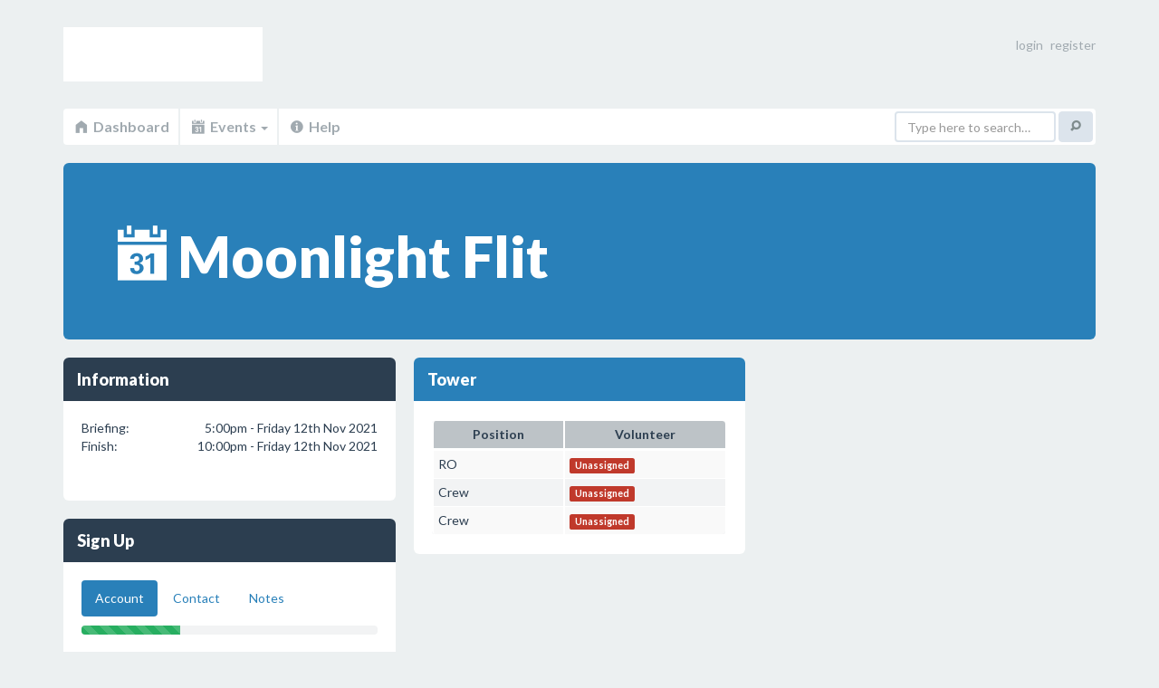

--- FILE ---
content_type: text/html; charset=UTF-8
request_url: https://rmys.volunteerroster.com/events/7764
body_size: 4214
content:
<!DOCTYPE html>
<html class="no-js" lang="en">
	<head>
		<meta charset="utf-8">
		<meta http-equiv="X-UA-Compatible" content="IE=edge">
		<title>Moonlight Flit
 | RMYS Volunteer Roster</title>
        <link rel="apple-touch-icon" sizes="57x57" href="/apple-touch-icon-57x57.png">
        <link rel="apple-touch-icon" sizes="114x114" href="/apple-touch-icon-114x114.png">
        <link rel="apple-touch-icon" sizes="72x72" href="/apple-touch-icon-72x72.png">
        <link rel="apple-touch-icon" sizes="144x144" href="/apple-touch-icon-144x144.png">
        <link rel="apple-touch-icon" sizes="60x60" href="/apple-touch-icon-60x60.png">
        <link rel="apple-touch-icon" sizes="120x120" href="/apple-touch-icon-120x120.png">
        <link rel="apple-touch-icon" sizes="76x76" href="/apple-touch-icon-76x76.png">
        <link rel="apple-touch-icon" sizes="152x152" href="/apple-touch-icon-152x152.png">
                    <link rel="icon" href="https://rmys.volunteerroster.com/img/logos/client-3/favicon.png"/>
                <meta name="msapplication-TileColor" content="#2d89ef">
        <meta name="msapplication-TileImage" content="/mstile-144x144.png">
		<meta name="description" content="Online Volunteer Management for Yacht Clubs ">
		<meta name="author" content="James Grose | jamesgrose.net">
		<meta name="robots" content="index, follow">
		<meta name="viewport" content="width=device-width, initial-scale=1.0">

		<!-- Styles -->
				    <!-- PrettyCheckable Styles -->
    <link media="all" type="text/css" rel="stylesheet" href="https://rmys.volunteerroster.com/css/plugins/prettycheckable/prettyCheckable.css">

                <link href='//fonts.googleapis.com/css?family=Lato:400,700,900,400italic' rel='stylesheet' type='text/css'>
		    <link media="all" type="text/css" rel="stylesheet" href="https://rmys.volunteerroster.com/css/style-blue.css">

		
		
		<!-- JS Libs -->
				    <script src="//ajax.googleapis.com/ajax/libs/jquery/1.10.2/jquery.min.js"></script>
		    <script>window.jQuery || document.write('<script src="https://rmys.volunteerroster.com/js/libs/jquery.js"><\/script>')</script>
		    <script src="https://rmys.volunteerroster.com/js/libs/modernizr.js"></script>

		
		<!-- IE8 support of media queries and CSS 2/3 selectors -->
		<!--[if lt IE 9]>
            <script src="https://rmys.volunteerroster.com/js/libs/respond.min.js"></script>

            <script src="https://rmys.volunteerroster.com/js/libs/selectivizr.js"></script>

		<![endif]-->

				    
		
	</head>
		    <body>

		    <!-- Full height wrapper -->
		    <div id="wrapper">

			    <!-- Main page header -->
			    <header id="header" class="container">

				    <h1>
					    <!-- Main page logo -->
                        					        <a href="https://rmys.volunteerroster.com" style="background-image: url('https://rmys.volunteerroster.com/img/logos/client-3/logo.jpg');">Volunteer Roster</a>
                        				    </h1>

				    <!-- User profile -->
				    				        <div class="user-profile">
    <figure>

	<!-- User profile info -->
	<figcaption>
	    <ul>
		<li><a href="https://rmys.volunteerroster.com/login" title="Login">login</a></li>
		<li><a href="https://rmys.volunteerroster.com/register" title="Register">register</a></li>
	    </ul>
	</figcaption>
	<!-- /User profile info -->

    </figure>
</div>				    				    <!-- /User profile -->

				    <!-- Main navigation -->
				    <nav class="main-navigation navbar navbar-default" role="navigation">

    <!-- Collapse navigation for mobile -->
    <div class="navbar-header">
	<button type="button" class="navbar-toggle" data-toggle="collapse" data-target=".main-navigation-collapse">
	    <span class="elusive icon-home"></span>  Dashboard
	</button>
    </div>
    <!-- /Collapse navigation for mobile -->

    <!-- Navigation -->
    <div class="main-navigation-collapse collapse navbar-collapse">

	<!-- Navigation items -->
	<ul class="nav navbar-nav">

	    <li class="">
		<a href="https://rmys.volunteerroster.com"><span class="elusive icon-home"></span> Dashboard</a>
	    </li>

        
        
	    <li class="dropdown">
            <a href="#" class="dropdown-toggle" data-toggle="dropdown"><span class="elusive icon-calendar"></span> Events <b class="caret"></b></a>
            <ul class="dropdown-menu">
                <li>
                    <a href="https://rmys.volunteerroster.com/events"><span class="elusive icon-th-list"></span> All Events</a>
                </li>
                            </ul>
	    </li>

        
	    <li>
		<a href="https://rmys.volunteerroster.com/help"><span class="elusive icon-info-sign"></span> Help</a>
	    </li>
	</ul>
	<!-- /Navigation items -->

	<!-- Navigation form -->
    <form method="POST" action="https://rmys.volunteerroster.com/search" accept-charset="UTF-8" class="navbar-form navbar-right" role="search"><input name="_token" type="hidden" value="E70aV8BstcBc17IhMAP9cGe4wdw9H7yDy603O1i4">
	    <div class="form-group">
		<input name="search" type="text" class="form-control" placeholder="Type here to search&hellip;">
	    </div>
	    <button type="submit" class="btn btn-default"><span class="elusive icon-search"></span></button>
	</form>
	<!-- /Navigation form -->

    </div>
    <!-- /Navigation -->

</nav>				    <!-- /Main navigation -->

			    </header>
			    <!-- /Main page header -->

			    <!-- Main page container -->
			    <section class="container" role="main">

				    
    <!-- Grid row -->
    <div class="row">
        <div class="col-sm-12">
            <div class="jumbotron blue">
            <h1><span class="elusive icon-calendar"></span> Moonlight Flit</h1>
            </div>
        </div>
    </div>

    <!-- Grid row -->
    <div class="row">

	<!-- Data block -->
	<div class="col-sm-4">

        <!-- Back Button -->
        	    
	    <!-- Information -->
	    <article class="dark data-block">
            <header>
                <h2>Information</h2>
            </header>
            <section itemscope itemtype="http://schema.org/Event">
                <meta itemprop="name" content="Moonlight Flit">
                <meta itemprop="url" content="https://rmys.volunteerroster.com/events/7764">
                <meta itemprop="startDate" content="2021-11-12T17:00:00+11:00">
                <meta itemprop="endDate" content="2021-11-12T22:00:00+11:00">
                <p>
                Briefing:<span style="float:right;">5:00pm - Friday 12th Nov 2021</span><br />
                Finish:<span style="float:right;">10:00pm - Friday 12th Nov 2021</span>
                </p>
                <br />
                <p>
                
                </p>
            </section>
	    </article>
	    
	    <!-- Sign Up -->
	    <article class="dark data-block">
            <header>
                <h2>Sign Up</h2>
            </header>

                                                                        <!-- Wizard navigation -->
                        <section class="wizard">


                            <form method="POST" action="https://rmys.volunteerroster.com/tempUser/7764" accept-charset="UTF-8" role="form" id="tempSignup"><input name="_token" type="hidden" value="E70aV8BstcBc17IhMAP9cGe4wdw9H7yDy603O1i4">
                                <input name="redirect" type="hidden" value="1">

                                <!-- Wizard navigation -->
                                <ul>
                                    <li><a href="#step1" data-toggle="tab">Account</a></li>
                                    <li><a href="#step2" data-toggle="tab">Contact</a></li>
                                    <li><a href="#step3" data-toggle="tab">Notes</a></li>
                                </ul>

                                <!-- Wizard progress bar -->
                                <div class="progress progress-line progress-striped">
                                    <div class="progress-bar progress-bar-success"></div>
                                </div>

                                <!-- Wizard content -->
                                <div class="tab-content">
                                                                        <ul>
                                                                            </ul>

                                    <div class="tab-pane" id="step1">
                                        <p class="lead">Do you have an account?</p>
                                        <p>If you have an account you should login before continuing.</p>

                                        <a href="https://rmys.volunteerroster.com/login" class="btn btn-primary btn-block" title="Login">Login</a>
                                        <br />

                                        <p>You don't need an account to sign up for this event, but if you volunteer regularly then we suggest
                                            you create one by <a href="https://rmys.volunteerroster.com/register">clicking here</a></p>
                                    </div>
                                    <div class="tab-pane" id="step2">
                                        <p class="lead">Please enter your details</p>

                                        <div class="form-group">
                                            <label for="name">Full Name</label>
                                            <input class="form-control" placeholder="Name" name="name" type="text" id="name">
                                        </div>

                                        <div class="form-group">
                                            <label for="email">Email</label>
                                            <input class="form-control" placeholder="my@email.com" name="email" type="text" id="email">
                                        </div>

                                        <div class="form-group">
                                            <label for="contact">Mobile Number</label>
                                            <input class="form-control" placeholder="04## ### ###" name="contact" type="text" id="contact">
                                            <p class="help-block">Or other contact number</p>
                                        </div>
                                    </div>
                                    <div class="tab-pane" id="step3">
                                        <p class="lead">Do you have anything else to add?</p>

                                        <div class="form-group">
                                            <label for="notes">Preferences/Strengths/Notes</label>
                                            <textarea class="form-control" rows="4" name="notes" cols="50" id="notes"></textarea>
                                        </div>

                                        <div class="form-group">
                                            <div class="checkbox styled-checkbox">
                                                <label>
                                                    <input type="checkbox" name="send_mail" value="1" data-label="Receive Email Reminders">
                                                </label>
                                            </div>
                                        </div>
                                        <div class="form-group">
                                            <div class="checkbox styled-checkbox">
                                                <label>
                                                    <input type="checkbox" name="send_sms" value="1" data-label="Receive SMS Messages">
                                                </label>
                                            </div>
                                        </div>

                                    </div>

                                    <!-- Wizard pager -->
                                    <ul class="wizard pager">
                                        <li class="previous"><a href="javascript:;">Previous</a></li>
                                        <li class="next"><a href="javascript:;">Next</a></li>
                                        <li class="next finish"><a href="javascript:;">Finish</a></li>
                                    </ul>
                                </div>

                            </form>
                        </section>
                                                	    </article>

        	</div>

	<!-- Data block -->
	<div class="col-sm-8">
	    
		
		
		    			<!-- Grid row -->
			<div class="row">
		    
		    <div class="col-sm-6">
			<article class="data-block">
			    <header>
				    <h2>Tower</h2>
			    </header>
			    <section>
                    <table class="table table-striped table-condensed">
                        <thead>
                        <tr>
                            <th>Position</th>
                            <th>Volunteer</th>
                        </tr>
                        </thead>
                        <tbody>
                                                    <tr>
                                <td>RO</td>
                                <td>
                                                                            <span class="label label-danger">Unassigned</span>
                                                                    </td>
                            </tr>
                                                    <tr>
                                <td>Crew</td>
                                <td>
                                                                            <span class="label label-danger">Unassigned</span>
                                                                    </td>
                            </tr>
                                                    <tr>
                                <td>Crew</td>
                                <td>
                                                                            <span class="label label-danger">Unassigned</span>
                                                                    </td>
                            </tr>
                                                </tbody>
                    </table>
			    </section>
			</article>
		    </div>

		    
		    				
	    
	</div>

    </div>


			    </section>
			    <!-- /Main page container -->

		    </div>
		    <!-- /Full height wrapper -->

		    <!-- Main page footer -->
		    			<footer id="footer">
				<div class="container">

					<!-- Footer info -->
					<p>V3.5.10 &copy; <a href="http://jamesgrose.net">James Grose</a> 2014</p>
                    <p>- <a href="https://volunteerroster.com">Create your own Volunteer Roster</a></p>

					<!-- Footer back to top -->
					<a href="#top" class="btn btn-back-to-top" title="Back to top"><span class="elusive icon-arrow-up"></span></a>

				</div>
			</footer>
		    		    <!-- /Main page footer -->

		    <!-- Scripts -->
		        			    <script src="https://rmys.volunteerroster.com/js/bootstrap/bootstrap.min.js"></script>

                <script src="https://rmys.volunteerroster.com/js/plugins/jGrowl/jquery.jgrowl.min.js"></script>

		    
    <script src="https://rmys.volunteerroster.com/js/plugins/bootstrapWizard/jquery.bootstrap.wizard.js"></script>

    <script src="https://rmys.volunteerroster.com/js/plugins/prettyCheckable/prettyCheckable.js"></script>


            
		        
		    

    <!-- PrettyCheckable checkbox and radio -->
    <script>
        $(document).ready(function() {
            $('.styled-checkbox input, .styled-radio input').prettyCheckable();
        });
    </script>

    <script>
	$(document).ready(function() {

	    $('.wizard').bootstrapWizard({onTabShow: function(tab, navigation, index) {
		    
		var wizard = $('.wizard');
		var $total = navigation.find('li').length;
		var $current = index+1;
		var $percent = ($current/$total) * 100;
		wizard.find('.progress-bar').css({width:$percent+'%'});

		// If it's the last tab then hide the next button and show the finish instead
		if($current >= $total && $total != 0) {
		    wizard.find('.pager .next').hide();
		    wizard.find('.pager .finish').show().removeClass('disabled');
		} else {
		    wizard.find('.pager .next').show();
		    wizard.find('.pager .finish').hide();
		}

	    }});

        $('.wizard .finish').click(function() {
            document.getElementById("tempSignup").submit();
        });
	});
    </script>

    <script>
        $('.confirm-delete').on('click', function () {
            return confirm('Are you sure you want to delete this event? This cannot be undone.');
        });
    </script>


		                <script>
    (function(i,s,o,g,r,a,m){i['GoogleAnalyticsObject']=r;i[r]=i[r]||function(){
        (i[r].q=i[r].q||[]).push(arguments)},i[r].l=1*new Date();a=s.createElement(o),
        m=s.getElementsByTagName(o)[0];a.async=1;a.src=g;m.parentNode.insertBefore(a,m)
    })(window,document,'script','//www.google-analytics.com/analytics.js','ga');

    ga('create', 'UA-53924420-1', 'auto');
    ga('send', 'pageview');

</script>


<script>
    window.fbAsyncInit = function() {
        FB.init({
            appId      : '618096662018303',
            cookie     : true,
            xfbml      : true,
            version    : 'v4.0'
        });

        FB.AppEvents.logPageView();
    };

    (function(d, s, id){
        var js, fjs = d.getElementsByTagName(s)[0];
        if (d.getElementById(id)) {return;}
        js = d.createElement(s); js.id = id;
        js.src = "https://connect.facebook.net/en_US/sdk.js";
        fjs.parentNode.insertBefore(js, fjs);
    }(document, 'script', 'facebook-jssdk'));
</script>
            
	    </body>
	</html>


--- FILE ---
content_type: text/css
request_url: https://rmys.volunteerroster.com/css/plugins/prettycheckable/prettyCheckable.css
body_size: 280
content:
.clearfix:after,.clearfix:before{content:"";display:table}.clearfix:after{clear:both}.prettycheckbox,.prettyradio{display:inline-block;padding:0;margin:0}.prettycheckbox a,.prettyradio a{width:30px;height:30px;background:url(prettyCheckable-blue.png) top left no-repeat;display:block;float:left;cursor:pointer;margin:0}.prettycheckbox.green a,.prettyradio.green a{background-image:url(prettyCheckable-green.png)}.prettycheckbox.red a,.prettyradio.red a{background-image:url(prettyCheckable-red.png)}.prettycheckbox.yellow a,.prettyradio.yellow a{background-image:url(prettyCheckable-yellow.png)}.prettyradio a{background-position:0 -120px}.prettycheckbox a:focus,.prettyradio a:focus{outline:0}.prettycheckbox a:focus{background-position:0 -30px}.prettyradio a:focus{background-position:0 -150px}.prettycheckbox a.checked{background-position:0 -60px}.prettyradio a.checked{background-position:0 -180px}.prettycheckbox a.checked:focus{background-position:0 -90px}.prettyradio a.checked:focus{background-position:0 -210px}.prettycheckbox label,.prettyradio label{display:block;float:left;margin:6px 5px;cursor:pointer}.prettycheckbox.disabled a,.prettycheckbox.disabled label,.prettyradio.disabled a,.prettyradio.disabled label{cursor:not-allowed}.prettycheckbox.disabled a{background-position:0 -240px}.prettyradio.disabled a{background-position:0 -270px}

--- FILE ---
content_type: application/javascript; charset=utf-8
request_url: https://rmys.volunteerroster.com/js/plugins/bootstrapWizard/jquery.bootstrap.wizard.js
body_size: 2156
content:
/*!
 * jQuery twitter bootstrap wizard plugin
 * Examples and documentation at: http://github.com/VinceG/twitter-bootstrap-wizard
 * version 1.0
 * Requires jQuery v1.3.2 or later
 * Supports Bootstrap 2.2.x, 2.3.x, 3.0
 * Dual licensed under the MIT and GPL licenses:
 * http://www.opensource.org/licenses/mit-license.php
 * http://www.gnu.org/licenses/gpl.html
 * Authors: Vadim Vincent Gabriel (http://vadimg.com), Jason Gill (www.gilluminate.com)
 */
;(function($) {
var bootstrapWizardCreate = function(element, options) {
	var element = $(element);
	var obj = this;
	
	// selector skips any 'li' elements that do not contain a child with a tab data-toggle
	var baseItemSelector = 'li:has([data-toggle="tab"])';

	// Merge options with defaults
	var $settings = $.extend({}, $.fn.bootstrapWizard.defaults, options);
	var $activeTab = null;
	var $navigation = null;
	
	this.rebindClick = function(selector, fn)
	{
		selector.unbind('click', fn).bind('click', fn);
	}

	this.fixNavigationButtons = function() {
		// Get the current active tab
		if(!$activeTab.length) {
			// Select first one
			$navigation.find('a:first').tab('show');
			$activeTab = $navigation.find(baseItemSelector + ':first');
		}

		// See if we're currently in the first/last then disable the previous and last buttons
		$($settings.previousSelector, element).toggleClass('disabled', (obj.firstIndex() >= obj.currentIndex()));
		$($settings.nextSelector, element).toggleClass('disabled', (obj.currentIndex() >= obj.navigationLength()));

		// We are unbinding and rebinding to ensure single firing and no double-click errors
		obj.rebindClick($($settings.nextSelector, element), obj.next);
		obj.rebindClick($($settings.previousSelector, element), obj.previous);
		obj.rebindClick($($settings.lastSelector, element), obj.last);
		obj.rebindClick($($settings.firstSelector, element), obj.first);

		if($settings.onTabShow && typeof $settings.onTabShow === 'function' && $settings.onTabShow($activeTab, $navigation, obj.currentIndex())===false){
			return false;
		}
	};

	this.next = function(e) {

		// If we clicked the last then dont activate this
		if(element.hasClass('last')) {
			return false;
		}

		if($settings.onNext && typeof $settings.onNext === 'function' && $settings.onNext($activeTab, $navigation, obj.nextIndex())===false){
			return false;
		}

		// Did we click the last button
		$index = obj.nextIndex();
		if($index > obj.navigationLength()) {
		} else {
			$navigation.find(baseItemSelector + ':eq('+$index+') a').tab('show');
		}
	};

	this.previous = function(e) {

		// If we clicked the first then dont activate this
		if(element.hasClass('first')) {
			return false;
		}

		if($settings.onPrevious && typeof $settings.onPrevious === 'function' && $settings.onPrevious($activeTab, $navigation, obj.previousIndex())===false){
			return false;
		}

		$index = obj.previousIndex();
		if($index < 0) {
		} else {
			$navigation.find(baseItemSelector + ':eq('+$index+') a').tab('show');
		}
	};

	this.first = function(e) {
		if($settings.onFirst && typeof $settings.onFirst === 'function' && $settings.onFirst($activeTab, $navigation, obj.firstIndex())===false){
			return false;
		}

		// If the element is disabled then we won't do anything
		if(element.hasClass('disabled')) {
			return false;
		}
		$navigation.find(baseItemSelector + ':eq(0) a').tab('show');

	};
	this.last = function(e) {
		if($settings.onLast && typeof $settings.onLast === 'function' && $settings.onLast($activeTab, $navigation, obj.lastIndex())===false){
			return false;
		}

		// If the element is disabled then we won't do anything
		if(element.hasClass('disabled')) {
			return false;
		}
		$navigation.find(baseItemSelector + ':eq('+obj.navigationLength()+') a').tab('show');
	};
	this.currentIndex = function() {
		return $navigation.find(baseItemSelector).index($activeTab);
	};
	this.firstIndex = function() {
		return 0;
	};
	this.lastIndex = function() {
		return obj.navigationLength();
	};
	this.getIndex = function(e) {
		return $navigation.find(baseItemSelector).index(e);
	};
	this.nextIndex = function() {
		return $navigation.find(baseItemSelector).index($activeTab) + 1;
	};
	this.previousIndex = function() {
		return $navigation.find(baseItemSelector).index($activeTab) - 1;
	};
	this.navigationLength = function() {
		return $navigation.find(baseItemSelector).length - 1;
	};
	this.activeTab = function() {
		return $activeTab;
	};
	this.nextTab = function() {
		return $navigation.find(baseItemSelector + ':eq('+(obj.currentIndex()+1)+')').length ? $navigation.find(baseItemSelector + ':eq('+(obj.currentIndex()+1)+')') : null;
	};
	this.previousTab = function() {
		if(obj.currentIndex() <= 0) {
			return null;
		}
		return $navigation.find(baseItemSelector + ':eq('+parseInt(obj.currentIndex()-1)+')');
	};
	this.show = function(index) {
		return element.find(baseItemSelector + ':eq(' + index + ') a').tab('show');
	};
	this.disable = function(index) {
		$navigation.find(baseItemSelector + ':eq('+index+')').addClass('disabled');
	};
	this.enable = function(index) {
		$navigation.find(baseItemSelector + ':eq('+index+')').removeClass('disabled');
	};
	this.hide = function(index) {
		$navigation.find(baseItemSelector + ':eq('+index+')').hide();
	};
	this.display = function(index) {
		$navigation.find(baseItemSelector + ':eq('+index+')').show();
	};
	this.remove = function(args) {
		var $index = args[0];
		var $removeTabPane = typeof args[1] != 'undefined' ? args[1] : false;
		var $item = $navigation.find(baseItemSelector + ':eq('+$index+')');

		// Remove the tab pane first if needed
		if($removeTabPane) {
			var $href = $item.find('a').attr('href');
			$($href).remove();
		}

		// Remove menu item
		$item.remove();
	};

	$navigation = element.find('ul:first', element);
	$activeTab = $navigation.find(baseItemSelector + '.active', element);

	if(!$navigation.hasClass($settings.tabClass)) {
		$navigation.addClass($settings.tabClass);
	}

	// Load onInit
	if($settings.onInit && typeof $settings.onInit === 'function'){
		$settings.onInit($activeTab, $navigation, 0);
	}

	// Load onShow
	if($settings.onShow && typeof $settings.onShow === 'function'){
		$settings.onShow($activeTab, $navigation, obj.nextIndex());
	}

	// Work the next/previous buttons
	obj.fixNavigationButtons();

	$('a[data-toggle="tab"]', $navigation).on('click', function (e) {
		// Get the index of the clicked tab
		var clickedIndex = $navigation.find(baseItemSelector).index($(e.currentTarget).parent(baseItemSelector));
		if($settings.onTabClick && typeof $settings.onTabClick === 'function' && $settings.onTabClick($activeTab, $navigation, obj.currentIndex(), clickedIndex)===false){
			return false;
		}
	});

	// attach to both shown and shown.bs.tab to support Bootstrap versions 2.3.2 and 3.0.0
	$('a[data-toggle="tab"]', $navigation).on('shown shown.bs.tab', function (e) {  // use shown instead of show to help prevent double firing
		$element = $(e.target).parent();
		var nextTab = $navigation.find(baseItemSelector).index($element);

		// If it's disabled then do not change
		if($element.hasClass('disabled')) {
			return false;
		}

		if($settings.onTabChange && typeof $settings.onTabChange === 'function' && $settings.onTabChange($activeTab, $navigation, obj.currentIndex(), nextTab)===false){
				return false;
		}

		$activeTab = $element; // activated tab
		obj.fixNavigationButtons();
	});
};
$.fn.bootstrapWizard = function(options) {
	//expose methods
	if (typeof options == 'string') {
		var args = Array.prototype.slice.call(arguments, 1)
		if(args.length === 1) {
			args.toString();
		}
		return this.data('bootstrapWizard')[options](args);
	}
	return this.each(function(index){
		var element = $(this);
		// Return early if this element already has a plugin instance
		if (element.data('bootstrapWizard')) return;
		// pass options to plugin constructor
		var wizard = new bootstrapWizardCreate(element, options);
		// Store plugin object in this element's data
		element.data('bootstrapWizard', wizard);
	});
};

// expose options
$.fn.bootstrapWizard.defaults = {
	tabClass:         'nav nav-pills',
	nextSelector:     '.wizard li.next',
	previousSelector: '.wizard li.previous',
	firstSelector:    '.wizard li.first',
	lastSelector:     '.wizard li.last',
	onShow:           null,
	onInit:           null,
	onNext:           null,
	onPrevious:       null,
	onLast:           null,
	onFirst:          null,
	onTabChange:      null, 
	onTabClick:       null,
	onTabShow:        null
};

})(jQuery);
